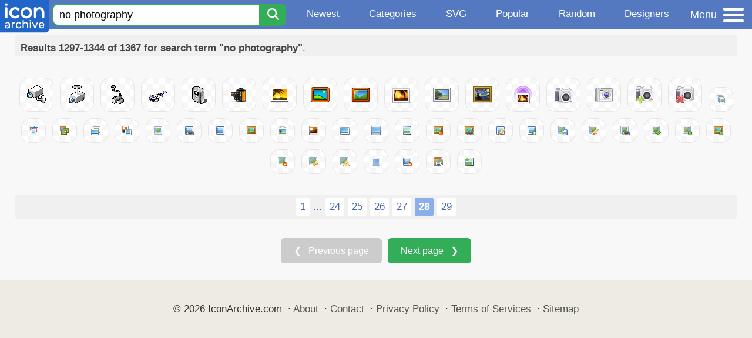

--- FILE ---
content_type: text/html; charset=utf-8
request_url: https://www.iconarchive.com/search?q=no+photography&page=28
body_size: 8708
content:
<!DOCTYPE html><html lang="en"><head><meta charset="utf-8"/>
<script>var __ezHttpConsent={setByCat:function(src,tagType,attributes,category,force,customSetScriptFn=null){var setScript=function(){if(force||window.ezTcfConsent[category]){if(typeof customSetScriptFn==='function'){customSetScriptFn();}else{var scriptElement=document.createElement(tagType);scriptElement.src=src;attributes.forEach(function(attr){for(var key in attr){if(attr.hasOwnProperty(key)){scriptElement.setAttribute(key,attr[key]);}}});var firstScript=document.getElementsByTagName(tagType)[0];firstScript.parentNode.insertBefore(scriptElement,firstScript);}}};if(force||(window.ezTcfConsent&&window.ezTcfConsent.loaded)){setScript();}else if(typeof getEzConsentData==="function"){getEzConsentData().then(function(ezTcfConsent){if(ezTcfConsent&&ezTcfConsent.loaded){setScript();}else{console.error("cannot get ez consent data");force=true;setScript();}});}else{force=true;setScript();console.error("getEzConsentData is not a function");}},};</script>
<script>var ezTcfConsent=window.ezTcfConsent?window.ezTcfConsent:{loaded:false,store_info:false,develop_and_improve_services:false,measure_ad_performance:false,measure_content_performance:false,select_basic_ads:false,create_ad_profile:false,select_personalized_ads:false,create_content_profile:false,select_personalized_content:false,understand_audiences:false,use_limited_data_to_select_content:false,};function getEzConsentData(){return new Promise(function(resolve){document.addEventListener("ezConsentEvent",function(event){var ezTcfConsent=event.detail.ezTcfConsent;resolve(ezTcfConsent);});});}</script>
<script>if(typeof _setEzCookies!=='function'){function _setEzCookies(ezConsentData){var cookies=window.ezCookieQueue;for(var i=0;i<cookies.length;i++){var cookie=cookies[i];if(ezConsentData&&ezConsentData.loaded&&ezConsentData[cookie.tcfCategory]){document.cookie=cookie.name+"="+cookie.value;}}}}
window.ezCookieQueue=window.ezCookieQueue||[];if(typeof addEzCookies!=='function'){function addEzCookies(arr){window.ezCookieQueue=[...window.ezCookieQueue,...arr];}}
addEzCookies([{name:"ezoab_233319",value:"mod298; Path=/; Domain=iconarchive.com; Max-Age=7200",tcfCategory:"store_info",isEzoic:"true",},{name:"ezosuibasgeneris-1",value:"82582abc-9b88-4dc6-6729-7a536f025ce7; Path=/; Domain=iconarchive.com; Expires=Tue, 19 Jan 2027 10:24:15 UTC; Secure; SameSite=None",tcfCategory:"understand_audiences",isEzoic:"true",}]);if(window.ezTcfConsent&&window.ezTcfConsent.loaded){_setEzCookies(window.ezTcfConsent);}else if(typeof getEzConsentData==="function"){getEzConsentData().then(function(ezTcfConsent){if(ezTcfConsent&&ezTcfConsent.loaded){_setEzCookies(window.ezTcfConsent);}else{console.error("cannot get ez consent data");_setEzCookies(window.ezTcfConsent);}});}else{console.error("getEzConsentData is not a function");_setEzCookies(window.ezTcfConsent);}</script><script type="text/javascript" data-ezscrex='false' data-cfasync='false'>window._ezaq = Object.assign({"edge_cache_status":11,"edge_response_time":160,"url":"https://www.iconarchive.com/search?q=no+photography\u0026page=28"}, typeof window._ezaq !== "undefined" ? window._ezaq : {});</script><script type="text/javascript" data-ezscrex='false' data-cfasync='false'>window._ezaq = Object.assign({"ab_test_id":"mod298"}, typeof window._ezaq !== "undefined" ? window._ezaq : {});window.__ez=window.__ez||{};window.__ez.tf={};</script><script type="text/javascript" data-ezscrex='false' data-cfasync='false'>window.ezDisableAds = true;</script>
<script data-ezscrex='false' data-cfasync='false' data-pagespeed-no-defer>var __ez=__ez||{};__ez.stms=Date.now();__ez.evt={};__ez.script={};__ez.ck=__ez.ck||{};__ez.template={};__ez.template.isOrig=true;window.__ezScriptHost="//www.ezojs.com";__ez.queue=__ez.queue||function(){var e=0,i=0,t=[],n=!1,o=[],r=[],s=!0,a=function(e,i,n,o,r,s,a){var l=arguments.length>7&&void 0!==arguments[7]?arguments[7]:window,d=this;this.name=e,this.funcName=i,this.parameters=null===n?null:w(n)?n:[n],this.isBlock=o,this.blockedBy=r,this.deleteWhenComplete=s,this.isError=!1,this.isComplete=!1,this.isInitialized=!1,this.proceedIfError=a,this.fWindow=l,this.isTimeDelay=!1,this.process=function(){f("... func = "+e),d.isInitialized=!0,d.isComplete=!0,f("... func.apply: "+e);var i=d.funcName.split("."),n=null,o=this.fWindow||window;i.length>3||(n=3===i.length?o[i[0]][i[1]][i[2]]:2===i.length?o[i[0]][i[1]]:o[d.funcName]),null!=n&&n.apply(null,this.parameters),!0===d.deleteWhenComplete&&delete t[e],!0===d.isBlock&&(f("----- F'D: "+d.name),m())}},l=function(e,i,t,n,o,r,s){var a=arguments.length>7&&void 0!==arguments[7]?arguments[7]:window,l=this;this.name=e,this.path=i,this.async=o,this.defer=r,this.isBlock=t,this.blockedBy=n,this.isInitialized=!1,this.isError=!1,this.isComplete=!1,this.proceedIfError=s,this.fWindow=a,this.isTimeDelay=!1,this.isPath=function(e){return"/"===e[0]&&"/"!==e[1]},this.getSrc=function(e){return void 0!==window.__ezScriptHost&&this.isPath(e)&&"banger.js"!==this.name?window.__ezScriptHost+e:e},this.process=function(){l.isInitialized=!0,f("... file = "+e);var i=this.fWindow?this.fWindow.document:document,t=i.createElement("script");t.src=this.getSrc(this.path),!0===o?t.async=!0:!0===r&&(t.defer=!0),t.onerror=function(){var e={url:window.location.href,name:l.name,path:l.path,user_agent:window.navigator.userAgent};"undefined"!=typeof _ezaq&&(e.pageview_id=_ezaq.page_view_id);var i=encodeURIComponent(JSON.stringify(e)),t=new XMLHttpRequest;t.open("GET","//g.ezoic.net/ezqlog?d="+i,!0),t.send(),f("----- ERR'D: "+l.name),l.isError=!0,!0===l.isBlock&&m()},t.onreadystatechange=t.onload=function(){var e=t.readyState;f("----- F'D: "+l.name),e&&!/loaded|complete/.test(e)||(l.isComplete=!0,!0===l.isBlock&&m())},i.getElementsByTagName("head")[0].appendChild(t)}},d=function(e,i){this.name=e,this.path="",this.async=!1,this.defer=!1,this.isBlock=!1,this.blockedBy=[],this.isInitialized=!0,this.isError=!1,this.isComplete=i,this.proceedIfError=!1,this.isTimeDelay=!1,this.process=function(){}};function c(e,i,n,s,a,d,c,u,f){var m=new l(e,i,n,s,a,d,c,f);!0===u?o[e]=m:r[e]=m,t[e]=m,h(m)}function h(e){!0!==u(e)&&0!=s&&e.process()}function u(e){if(!0===e.isTimeDelay&&!1===n)return f(e.name+" blocked = TIME DELAY!"),!0;if(w(e.blockedBy))for(var i=0;i<e.blockedBy.length;i++){var o=e.blockedBy[i];if(!1===t.hasOwnProperty(o))return f(e.name+" blocked = "+o),!0;if(!0===e.proceedIfError&&!0===t[o].isError)return!1;if(!1===t[o].isComplete)return f(e.name+" blocked = "+o),!0}return!1}function f(e){var i=window.location.href,t=new RegExp("[?&]ezq=([^&#]*)","i").exec(i);"1"===(t?t[1]:null)&&console.debug(e)}function m(){++e>200||(f("let's go"),p(o),p(r))}function p(e){for(var i in e)if(!1!==e.hasOwnProperty(i)){var t=e[i];!0===t.isComplete||u(t)||!0===t.isInitialized||!0===t.isError?!0===t.isError?f(t.name+": error"):!0===t.isComplete?f(t.name+": complete already"):!0===t.isInitialized&&f(t.name+": initialized already"):t.process()}}function w(e){return"[object Array]"==Object.prototype.toString.call(e)}return window.addEventListener("load",(function(){setTimeout((function(){n=!0,f("TDELAY -----"),m()}),5e3)}),!1),{addFile:c,addFileOnce:function(e,i,n,o,r,s,a,l,d){t[e]||c(e,i,n,o,r,s,a,l,d)},addDelayFile:function(e,i){var n=new l(e,i,!1,[],!1,!1,!0);n.isTimeDelay=!0,f(e+" ...  FILE! TDELAY"),r[e]=n,t[e]=n,h(n)},addFunc:function(e,n,s,l,d,c,u,f,m,p){!0===c&&(e=e+"_"+i++);var w=new a(e,n,s,l,d,u,f,p);!0===m?o[e]=w:r[e]=w,t[e]=w,h(w)},addDelayFunc:function(e,i,n){var o=new a(e,i,n,!1,[],!0,!0);o.isTimeDelay=!0,f(e+" ...  FUNCTION! TDELAY"),r[e]=o,t[e]=o,h(o)},items:t,processAll:m,setallowLoad:function(e){s=e},markLoaded:function(e){if(e&&0!==e.length){if(e in t){var i=t[e];!0===i.isComplete?f(i.name+" "+e+": error loaded duplicate"):(i.isComplete=!0,i.isInitialized=!0)}else t[e]=new d(e,!0);f("markLoaded dummyfile: "+t[e].name)}},logWhatsBlocked:function(){for(var e in t)!1!==t.hasOwnProperty(e)&&u(t[e])}}}();__ez.evt.add=function(e,t,n){e.addEventListener?e.addEventListener(t,n,!1):e.attachEvent?e.attachEvent("on"+t,n):e["on"+t]=n()},__ez.evt.remove=function(e,t,n){e.removeEventListener?e.removeEventListener(t,n,!1):e.detachEvent?e.detachEvent("on"+t,n):delete e["on"+t]};__ez.script.add=function(e){var t=document.createElement("script");t.src=e,t.async=!0,t.type="text/javascript",document.getElementsByTagName("head")[0].appendChild(t)};__ez.dot=__ez.dot||{};__ez.queue.addFileOnce('/detroitchicago/boise.js', '/detroitchicago/boise.js?gcb=195-0&cb=5', true, [], true, false, true, false);__ez.queue.addFileOnce('/parsonsmaize/abilene.js', '/parsonsmaize/abilene.js?gcb=195-0&cb=e80eca0cdb', true, [], true, false, true, false);__ez.queue.addFileOnce('/parsonsmaize/mulvane.js', '/parsonsmaize/mulvane.js?gcb=195-0&cb=e75e48eec0', true, ['/parsonsmaize/abilene.js'], true, false, true, false);__ez.queue.addFileOnce('/detroitchicago/birmingham.js', '/detroitchicago/birmingham.js?gcb=195-0&cb=539c47377c', true, ['/parsonsmaize/abilene.js'], true, false, true, false);</script>
<script data-ezscrex="false" type="text/javascript" data-cfasync="false">window._ezaq = Object.assign({"ad_cache_level":0,"adpicker_placement_cnt":0,"ai_placeholder_cache_level":0,"ai_placeholder_placement_cnt":-1,"domain":"iconarchive.com","domain_id":233319,"ezcache_level":0,"ezcache_skip_code":14,"has_bad_image":0,"has_bad_words":0,"is_sitespeed":0,"lt_cache_level":0,"response_size":30268,"response_size_orig":24468,"response_time_orig":151,"template_id":5,"url":"https://www.iconarchive.com/search?q=no+photography\u0026page=28","word_count":0,"worst_bad_word_level":0}, typeof window._ezaq !== "undefined" ? window._ezaq : {});__ez.queue.markLoaded('ezaqBaseReady');</script>
<script type='text/javascript' data-ezscrex='false' data-cfasync='false'>
window.ezAnalyticsStatic = true;

function analyticsAddScript(script) {
	var ezDynamic = document.createElement('script');
	ezDynamic.type = 'text/javascript';
	ezDynamic.innerHTML = script;
	document.head.appendChild(ezDynamic);
}
function getCookiesWithPrefix() {
    var allCookies = document.cookie.split(';');
    var cookiesWithPrefix = {};

    for (var i = 0; i < allCookies.length; i++) {
        var cookie = allCookies[i].trim();

        for (var j = 0; j < arguments.length; j++) {
            var prefix = arguments[j];
            if (cookie.indexOf(prefix) === 0) {
                var cookieParts = cookie.split('=');
                var cookieName = cookieParts[0];
                var cookieValue = cookieParts.slice(1).join('=');
                cookiesWithPrefix[cookieName] = decodeURIComponent(cookieValue);
                break; // Once matched, no need to check other prefixes
            }
        }
    }

    return cookiesWithPrefix;
}
function productAnalytics() {
	var d = {"pr":[6],"omd5":"6ced928bbb2e6ada00fde9ae48fee40f","nar":"risk score"};
	d.u = _ezaq.url;
	d.p = _ezaq.page_view_id;
	d.v = _ezaq.visit_uuid;
	d.ab = _ezaq.ab_test_id;
	d.e = JSON.stringify(_ezaq);
	d.ref = document.referrer;
	d.c = getCookiesWithPrefix('active_template', 'ez', 'lp_');
	if(typeof ez_utmParams !== 'undefined') {
		d.utm = ez_utmParams;
	}

	var dataText = JSON.stringify(d);
	var xhr = new XMLHttpRequest();
	xhr.open('POST','/ezais/analytics?cb=1', true);
	xhr.onload = function () {
		if (xhr.status!=200) {
            return;
		}

        if(document.readyState !== 'loading') {
            analyticsAddScript(xhr.response);
            return;
        }

        var eventFunc = function() {
            if(document.readyState === 'loading') {
                return;
            }
            document.removeEventListener('readystatechange', eventFunc, false);
            analyticsAddScript(xhr.response);
        };

        document.addEventListener('readystatechange', eventFunc, false);
	};
	xhr.setRequestHeader('Content-Type','text/plain');
	xhr.send(dataText);
}
__ez.queue.addFunc("productAnalytics", "productAnalytics", null, true, ['ezaqBaseReady'], false, false, false, true);
</script>

<meta name="viewport" content="width=device-width, initial-scale=1"/>
<meta name="theme-color" content="#112040"/>
<base href="https://www.iconarchive.com/"/>


<meta name="keywords" content="no photography icon, no photography icons, free no photography icon, download no photography icon, free no photography icons, download no photography icons"/>
<meta name="description" content="No photography Icons - Download 1367 Free No photography icons - Page 28 @ IconArchive. Search more than 800,000 icons for Web &amp; Desktop here."/>
<link rel="icon" href="/favicon3.svg" type="image/svg+xml"/>
<link rel="icon" type="image/png" href="/static/images/favicon3-48x48.png" sizes="48x48"/>
<link rel="icon" type="image/png" href="/static/images/favicon3-192x192.png" sizes="192x192"/>
<link rel="apple-touch-icon" href="/static/images/favicon3-apple-touch-180x180.png" sizes="180x180"/>

<title>No photography Icons - Download 1367 Free No photography icons here - Page 28</title>

<link rel="stylesheet" href="/static/css/iconarchive.min.v15.css" type="text/css"/>
<script defer="" src="/static/js/iconarchive.min.v3.js"></script>
<meta property="og:url" content="https://www.iconarchive.com/search?q=no+photography&amp;page=28"/>
<meta property="og:title" content="No photography Icons - Download 1367 Free No photography icons here - Page 28"/>
<link rel="canonical" href="https://www.iconarchive.com/search?q=no+photography&amp;page=28"/>
<script type='text/javascript'>
var ezoTemplate = 'orig_site';
var ezouid = '1';
var ezoFormfactor = '1';
</script><script data-ezscrex="false" type='text/javascript'>
var soc_app_id = '0';
var did = 233319;
var ezdomain = 'iconarchive.com';
var ezoicSearchable = 1;
</script></head>
<body>

<!-- BuySellAds.com Ad Code -->
<script type="text/javascript">
(function(){
  var bsa = document.createElement('script');
     bsa.type = 'text/javascript';
     bsa.async = true;
     bsa.src = '//s3.buysellads.com/ac/bsa.js';
  (document.getElementsByTagName('head')[0]||document.getElementsByTagName('body')[0]).appendChild(bsa);
})();
</script>
<!-- End BuySellAds.com Ad Code -->

<script src="//m.servedby-buysellads.com/monetization.js" type="text/javascript"></script>
<script>
(function(){
	if(typeof _bsa !== 'undefined' && _bsa) {
  		// format, zoneKey, segment:value, options
  		_bsa.init('flexbar', 'CKYI6237', 'placement:iconarchivecom');
  	}
})();
</script>


<header class="sticky" style="display:flex;justify-content:space-between;background-color:#5479c1;position: sticky;top: 0;height:50px;margin-bottom:10px;width:100%;z-index:9999;">

    <div class="hidden-under-320">
    <a href="https://www.iconarchive.com/" rel="nofollow"><img src="https://static.iconarchive.com/static/images/logo.svg" alt="Logo - Great icons for Win, Mac &amp; Linux" width="84" height="58" style="min-width:84px;"/></a>
    </div>

	<div style="display:flex;justify-content:space-between;width:100%;">
		<form class="topnav-search-wrap" style="flex:1;" action="https://www.iconarchive.com/search" method="get">
            <input class="topnav-search-field" type="text" name="q" value="no photography" placeholder="Search for icons"/>
            <button class="topnav-search-submit" type="submit" aria-label="Search" title="Search"><div class="icon-search" style="width:20px;height:22px;"></div></button>
        </form>

        <div class="topnav" style="">
        <a href="/news.html" class="hidden-under-600">Newest</a>
        <a href="/categories.html" class="hidden-under-700">Categories</a>
        <a href="/svg-icons.html" class="hidden-under-600">SVG</a>
        <a href="/popular.html" class="hidden-under-800">Popular</a>
        <a href="/randomsets.html" class="hidden-under-900">Random</a>
        <a href="/artists.html" class="hidden-under-1000">Designers</a>
        </div>


		<div id="myNavBtn" class="topnav-menu-button" title="Menu">
			<div class="hamburger-label hidden-under-400" title="Menu">Menu</div>
              <div class="hamburger-box" title="Menu">
				<div></div>
				<div class="hamburger-middle"></div>
				<div></div>
			</div>
		</div>


	</div>

</header>

<!-- The Modal -->
<div id="myNavModal" class="modal">
  <!-- Modal content -->
  <div class="modal-content">
    <span class="close">×</span>

<h3>Browse Icons</h3>
<ul>
	<li><span class="icon icon-news" title="Newspaper Icon"></span> <a href="/news.html">Newest Packs</a></li>
	<li><span class="icon icon-svg" title="Bezier Icon"></span> <a href="/svg-icons.html">SVG Icon Packs</a></li>
	<li><span class="icon icon-fire" title="Fire Icon"></span> <a href="/popular.html">Popular Packs</a></li>
    <li><span class="icon icon-dice-five" title="Dice Icon"></span> <a href="/randomsets.html">Random Packs</a></li>
    <li><span class="icon icon-tag" title="Tag Icon"></span> <a href="/commercialfree.html">License: Commercial free Packs</a></li>
</ul>

<h3>Categories</h3>
<ul class="navmulticol">
    <li><a href="/category/adobe-icons.html">Adobe Icons</a></li>
    <li><a href="/category/alphabet-icons.html">Alphabet Icons</a></li>
    <li><a href="/category/animals-icons.html">Animal Icons</a></li>
    <li><a href="/category/apple-icons.html">Apple Icons</a></li>
    <li><a href="/category/application-icons.html">Application Icons</a></li>
    <li><a href="/category/art-icons.html">Art Icons</a></li>
    <li><a href="/category/avatar-icons.html">Avatar Icons</a></li>
    <li><a href="/category/buildings-icons.html">Buildings Icons</a></li>
    <li><a href="/category/business-icons.html">Business Icons</a></li>
    <li><a href="/category/cartoon-icons.html">Cartoon Icons</a></li>
    <li><a href="/category/christmas-icons.html">Christmas Icons</a></li>
    <li><a href="/category/computer-icons.html">Computer Icons</a></li>
    <li><a href="/category/culture-icons.html">Culture Icons</a></li>
    <li><a href="/category/drive-icons.html">Drive Icons</a></li>
    <li><a href="/category/easter-icons.html">Easter Icons</a></li>
    <li><a href="/category/emo-icons.html">Emo Icons</a></li>
    <li><a href="/category/emoji-icons.html">Emoji Icons</a></li>
    <li><a href="/category/flag-icons.html">Flag Icons</a></li>
    <li><a href="/category/folder-icons.html">Folder Icons</a></li>
    <li><a href="/category/food-icons.html">Food Icons</a></li>
    <li><a href="/category/funny-icons.html">Funny Icons</a></li>
    <li><a href="/category/game-icons.html">Game Icons</a></li>
    <li><a href="/category/halloween-icons.html">Halloween Icons</a></li>
    <li><a href="/category/handdrawn-icons.html">Hand-Drawn Icons</a></li>
    <li><a href="/category/holiday-icons.html">Holiday Icons</a></li>
    <li><a href="/category/kid-icons.html">Kids Icons</a></li>
    <li><a href="/category/lifestyle-icons.html">Lifestyle Icons</a></li>
    <li><a href="/category/love-icons.html">Love Icons</a></li>
    <li><a href="/category/media-icons.html">Media Icons</a></li>
    <li><a href="/category/medical-icons.html">Medical Icons</a></li>
    <li><a href="/category/microsoft-icons.html">Microsoft Icons</a></li>
    <li><a href="/category/mini-icons.html">Mini Icons</a></li>
    <li><a href="/category/mobile-icons.html">Mobile Icons</a></li>
    <li><a href="/category/music-icons.html">Music Icons</a></li>
    <li><a href="/category/nature-icons.html">Nature Icons</a></li>
    <li><a href="/category/object-icons.html">Object Icons</a></li>
    <li><a href="/category/people-icons.html">People Icons</a></li>
    <li><a href="/category/photographic-icons.html">Photographic Icons</a></li>
    <li><a href="/category/places-icons.html">Places Icons</a></li>
    <li><a href="/category/scifi-icons.html">Sci-Fi Icons</a></li>
    <li><a href="/category/social-network-icons.html">Social Network Icons</a></li>
    <li><a href="/category/sport-icons.html">Sport Icons</a></li>
    <li><a href="/category/system-icons.html">System Icons</a></li>
    <li><a href="/category/technology-icons.html">Technology Icons</a></li>
    <li><a href="/category/toolkit-icons.html">Toolkit Icons</a></li>
    <li><a href="/category/transport-icons.html">Transport Icons</a></li>
    <li><a href="/category/movie-icons.html">TV &amp; Movie Icons</a></li>
    <li><a href="/category/vintage-icons.html">Vintage Icons</a></li>
</ul>

<h3>More</h3>
<ul>
	<li><a href="/artists.html">All Designers (by Alphabet)</a></li>
	<li><a href="/alphabet-list.html">All Packs (by Alphabet)</a></li>
    <li><a href="/outstanding.html">&#34;Staff picks&#34; Icon Packs</a></li>
    <li><a href="/highres.html">High Resolution Packs</a></li>
    <li><a href="/largest.html">Largest Packs</a></li>
    <li><a href="/pixelart.html">Pixelart (Old Style) Icon Packs</a></li>
</ul>

<p style="margin-bottom:100px;">
Need more?<br/>
Visit our <a href="/sitemap.html">Sitemap</a> for all options.
</p>

  </div>
</div>
<!-- End of Modal -->




 <!--metanav-allcontent-->
 <!--metanav-background-->
<!-- End of all divs -->


<div class="allcontent" style="max-width:none;">


						<div id="paginationTop" class="pagination-bar">
						<div class="intro"><b>Results 1297-1344 of 1367 for search term &#34;no photography&#34;</b>.</div>
						<div class="clear"></div>
						</div>
<div class="anything">     </div>
<div class="iconlist" style="text-align:center;">

<div id="icon-10270-32" class="icondetail"><a href="/show/webuosities-icons-by-etherbrian/live-cam-1-icon.html"><img src="https://icons.iconarchive.com/icons/etherbrian/webuosities/32/live-cam-1-icon.png" width="32" height="32" alt="Live cam 1 icon" title="Live cam 1 icon"/></a></div>
<div id="icon-10271-32" class="icondetail"><a href="/show/webuosities-icons-by-etherbrian/live-cam-2-icon.html"><img src="https://icons.iconarchive.com/icons/etherbrian/webuosities/32/live-cam-2-icon.png" width="32" height="32" alt="Live cam 2 icon" title="Live cam 2 icon"/></a></div>
<div id="icon-15392-32" class="icondetail"><a href="/show/copland-2-icons-by-iconfactory/Flexi-cam-icon.html"><img src="https://icons.iconarchive.com/icons/iconfactory/copland-2/32/Flexi-cam-icon.png" width="32" height="32" alt="Flexi cam icon" title="Flexi cam icon"/></a></div>
<div id="icon-16160-32" class="icondetail"><a href="/show/mountaineering-gear-icons-by-iconfactory/Fan-Cam-icon.html"><img src="https://icons.iconarchive.com/icons/iconfactory/mountaineering-gear/32/Fan-Cam-icon.png" width="32" height="32" alt="Fan Cam icon" title="Fan Cam icon"/></a></div>
<div id="icon-20503-32" class="icondetail"><a href="/show/mother-hood-icons-by-jacqueline-simon/Baby-Cam-icon.html"><img src="https://icons.iconarchive.com/icons/jacqueline-simon/mother-hood/32/Baby-Cam-icon.png" width="32" height="32" alt="Baby Cam icon" title="Baby Cam icon"/></a></div>
<div id="icon-82174-32" class="icondetail"><a href="/show/project-icons-by-bogo-d/Film-Roll-icon.html"><img src="https://icons.iconarchive.com/icons/bogo-d/project/32/Film-Roll-icon.png" width="32" height="32" alt="Film Roll icon" title="Film Roll icon"/></a></div>
<div id="icon-67742-32" class="icondetail"><a href="/show/woocons-icons-by-janik-baumgartner/Pictures-icon.html"><img src="https://icons.iconarchive.com/icons/janik-baumgartner/woocons/32/Pictures-icon.png" width="32" height="32" alt="Pictures icon" title="Pictures icon"/></a></div>
<div id="icon-75004-32" class="icondetail"><a href="/show/mantra-icons-by-umar123/Photos-icon.html"><img src="https://icons.iconarchive.com/icons/umar123/mantra/32/Photos-icon.png" width="32" height="32" alt="Photos icon" title="Photos icon"/></a></div>
<div id="icon-75100-32" class="icondetail"><a href="/show/mantra-v2-icons-by-umar123/Photos-icon.html"><img src="https://icons.iconarchive.com/icons/umar123/mantra-v2/32/Photos-icon.png" width="32" height="32" alt="Photos icon" title="Photos icon"/></a></div>
<div id="icon-21704-32" class="icondetail"><a href="/show/danish-royalty-free-icons-by-jonas-rask/picture-icon.html"><img src="https://icons.iconarchive.com/icons/jonas-rask/danish-royalty-free/32/picture-icon.png" width="32" height="32" alt="Picture icon" title="Picture icon"/></a></div>
<div id="icon-31076-32" class="icondetail"><a href="/show/toolbar-2-icons-by-shlyapnikova/photo-icon.html"><img src="https://icons.iconarchive.com/icons/shlyapnikova/toolbar-2/32/photo-icon.png" width="32" height="32" alt="Photo icon" title="Photo icon"/></a></div>
<div id="icon-31082-32" class="icondetail"><a href="/show/toolbar-2-icons-by-shlyapnikova/picture-icon.html"><img src="https://icons.iconarchive.com/icons/shlyapnikova/toolbar-2/32/picture-icon.png" width="32" height="32" alt="Picture icon" title="Picture icon"/></a></div>
<div id="icon-21664-32" class="icondetail"><a href="/show/danish-royalty-free-icons-by-jonas-rask/Picture-Cast-icon.html"><img src="https://icons.iconarchive.com/icons/jonas-rask/danish-royalty-free/32/Picture-Cast-icon.png" width="32" height="32" alt="Picture Cast icon" title="Picture Cast icon"/></a></div>
<div id="icon-67480-32" class="icondetail"><a href="/show/woofunction-icons-by-wefunction/camera-icon.html"><img src="https://icons.iconarchive.com/icons/wefunction/woofunction/32/camera-icon.png" width="32" height="32" alt="Camera icon" title="Camera icon"/></a></div>
<div id="icon-67649-32" class="icondetail"><a href="/show/woocons-icons-by-janik-baumgartner/Camera-icon.html"><img src="https://icons.iconarchive.com/icons/janik-baumgartner/woocons/32/Camera-icon.png" width="32" height="32" alt="Camera icon" title="Camera icon"/></a></div>
<div id="icon-67478-32" class="icondetail"><a href="/show/woofunction-icons-by-wefunction/camera-add-icon.html"><img src="https://icons.iconarchive.com/icons/wefunction/woofunction/32/camera-add-icon.png" width="32" height="32" alt="Camera add icon" title="Camera add icon"/></a></div>
<div id="icon-67479-32" class="icondetail"><a href="/show/woofunction-icons-by-wefunction/camera-close-icon.html"><img src="https://icons.iconarchive.com/icons/wefunction/woofunction/32/camera-close-icon.png" width="32" height="32" alt="Camera close icon" title="Camera close icon"/></a></div>
<div id="icon-34860-16" class="icondetail"><a href="/show/silk-icons-by-famfamfam/pictures-icon.html"><img src="https://icons.iconarchive.com/icons/famfamfam/silk/16/pictures-icon.png" width="16" height="16" alt="Pictures icon" title="Pictures icon"/></a></div>
<div id="icon-35009-16" class="icondetail"><a href="/show/silk-icons-by-famfamfam/images-icon.html"><img src="https://icons.iconarchive.com/icons/famfamfam/silk/16/images-icon.png" width="16" height="16" alt="Images icon" title="Images icon"/></a></div>
<div id="icon-35565-16" class="icondetail"><a href="/show/silk-icons-by-famfamfam/photos-icon.html"><img src="https://icons.iconarchive.com/icons/famfamfam/silk/16/photos-icon.png" width="16" height="16" alt="Photos icon" title="Photos icon"/></a></div>
<div id="icon-44398-16" class="icondetail"><a href="/show/led-icons-by-led24.de/images-icon.html"><img src="https://icons.iconarchive.com/icons/led24.de/led/16/images-icon.png" loading="lazy" width="16" height="16" alt="Images icon" title="Images icon"/></a></div>
<div id="icon-44677-16" class="icondetail"><a href="/show/led-icons-by-led24.de/photos-icon.html"><img src="https://icons.iconarchive.com/icons/led24.de/led/16/photos-icon.png" loading="lazy" width="16" height="16" alt="Photos icon" title="Photos icon"/></a></div>
<div id="icon-34592-16" class="icondetail"><a href="/show/silk-icons-by-famfamfam/picture-icon.html"><img src="https://icons.iconarchive.com/icons/famfamfam/silk/16/picture-icon.png" loading="lazy" width="16" height="16" alt="Picture icon" title="Picture icon"/></a></div>
<div id="icon-34633-16" class="icondetail"><a href="/show/silk-icons-by-famfamfam/image-link-icon.html"><img src="https://icons.iconarchive.com/icons/famfamfam/silk/16/image-link-icon.png" loading="lazy" width="16" height="16" alt="Image link icon" title="Image link icon"/></a></div>
<div id="icon-35150-16" class="icondetail"><a href="/show/silk-icons-by-famfamfam/image-icon.html"><img src="https://icons.iconarchive.com/icons/famfamfam/silk/16/image-icon.png" loading="lazy" width="16" height="16" alt="Image icon" title="Image icon"/></a></div>
<div id="icon-35369-16" class="icondetail"><a href="/show/silk-icons-by-famfamfam/photo-icon.html"><img src="https://icons.iconarchive.com/icons/famfamfam/silk/16/photo-icon.png" loading="lazy" width="16" height="16" alt="Photo icon" title="Photo icon"/></a></div>
<div id="icon-44184-16" class="icondetail"><a href="/show/led-icons-by-led24.de/picture-icon.html"><img src="https://icons.iconarchive.com/icons/led24.de/led/16/picture-icon.png" loading="lazy" width="16" height="16" alt="Picture icon" title="Picture icon"/></a></div>
<div id="icon-44570-16" class="icondetail"><a href="/show/led-icons-by-led24.de/photo-icon.html"><img src="https://icons.iconarchive.com/icons/led24.de/led/16/photo-icon.png" loading="lazy" width="16" height="16" alt="Photo icon" title="Photo icon"/></a></div>
<div id="icon-44639-16" class="icondetail"><a href="/show/led-icons-by-led24.de/image-1-icon.html"><img src="https://icons.iconarchive.com/icons/led24.de/led/16/image-1-icon.png" loading="lazy" width="16" height="16" alt="Image 1 icon" title="Image 1 icon"/></a></div>
<div id="icon-44693-16" class="icondetail"><a href="/show/led-icons-by-led24.de/image-2-icon.html"><img src="https://icons.iconarchive.com/icons/led24.de/led/16/image-2-icon.png" loading="lazy" width="16" height="16" alt="Image 2 icon" title="Image 2 icon"/></a></div>
<div id="icon-45166-16" class="icondetail"><a href="/show/mini-icons-by-famfamfam/image-icon.html"><img src="https://icons.iconarchive.com/icons/famfamfam/mini/16/image-icon.png" loading="lazy" width="16" height="16" alt="Image icon" title="Image icon"/></a></div>
<div id="icon-34590-16" class="icondetail"><a href="/show/silk-icons-by-famfamfam/photo-delete-icon.html"><img src="https://icons.iconarchive.com/icons/famfamfam/silk/16/photo-delete-icon.png" loading="lazy" width="16" height="16" alt="Photo delete icon" title="Photo delete icon"/></a></div>
<div id="icon-34608-16" class="icondetail"><a href="/show/silk-icons-by-famfamfam/photo-link-icon.html"><img src="https://icons.iconarchive.com/icons/famfamfam/silk/16/photo-link-icon.png" loading="lazy" width="16" height="16" alt="Photo link icon" title="Photo link icon"/></a></div>
<div id="icon-34645-16" class="icondetail"><a href="/show/silk-icons-by-famfamfam/image-edit-icon.html"><img src="https://icons.iconarchive.com/icons/famfamfam/silk/16/image-edit-icon.png" loading="lazy" width="16" height="16" alt="Image edit icon" title="Image edit icon"/></a></div>
<div id="icon-34757-16" class="icondetail"><a href="/show/silk-icons-by-famfamfam/image-add-icon.html"><img src="https://icons.iconarchive.com/icons/famfamfam/silk/16/image-add-icon.png" loading="lazy" width="16" height="16" alt="Image add icon" title="Image add icon"/></a></div>
<div id="icon-34846-16" class="icondetail"><a href="/show/silk-icons-by-famfamfam/picture-save-icon.html"><img src="https://icons.iconarchive.com/icons/famfamfam/silk/16/picture-save-icon.png" loading="lazy" width="16" height="16" alt="Picture save icon" title="Picture save icon"/></a></div>
<div id="icon-34854-16" class="icondetail"><a href="/show/silk-icons-by-famfamfam/picture-edit-icon.html"><img src="https://icons.iconarchive.com/icons/famfamfam/silk/16/picture-edit-icon.png" loading="lazy" width="16" height="16" alt="Picture edit icon" title="Picture edit icon"/></a></div>
<div id="icon-34877-16" class="icondetail"><a href="/show/silk-icons-by-famfamfam/picture-link-icon.html"><img src="https://icons.iconarchive.com/icons/famfamfam/silk/16/picture-link-icon.png" loading="lazy" width="16" height="16" alt="Picture link icon" title="Picture link icon"/></a></div>
<div id="icon-35026-16" class="icondetail"><a href="/show/silk-icons-by-famfamfam/picture-go-icon.html"><img src="https://icons.iconarchive.com/icons/famfamfam/silk/16/picture-go-icon.png" loading="lazy" width="16" height="16" alt="Picture go icon" title="Picture go icon"/></a></div>
<div id="icon-35139-16" class="icondetail"><a href="/show/silk-icons-by-famfamfam/picture-add-icon.html"><img src="https://icons.iconarchive.com/icons/famfamfam/silk/16/picture-add-icon.png" loading="lazy" width="16" height="16" alt="Picture add icon" title="Picture add icon"/></a></div>
<div id="icon-35227-16" class="icondetail"><a href="/show/silk-icons-by-famfamfam/photo-add-icon.html"><img src="https://icons.iconarchive.com/icons/famfamfam/silk/16/photo-add-icon.png" loading="lazy" width="16" height="16" alt="Photo add icon" title="Photo add icon"/></a></div>
<div id="icon-35341-16" class="icondetail"><a href="/show/silk-icons-by-famfamfam/picture-delete-icon.html"><img src="https://icons.iconarchive.com/icons/famfamfam/silk/16/picture-delete-icon.png" loading="lazy" width="16" height="16" alt="Picture delete icon" title="Picture delete icon"/></a></div>
<div id="icon-35368-16" class="icondetail"><a href="/show/silk-icons-by-famfamfam/picture-key-icon.html"><img src="https://icons.iconarchive.com/icons/famfamfam/silk/16/picture-key-icon.png" loading="lazy" width="16" height="16" alt="Picture key icon" title="Picture key icon"/></a></div>
<div id="icon-35389-16" class="icondetail"><a href="/show/silk-icons-by-famfamfam/picture-error-icon.html"><img src="https://icons.iconarchive.com/icons/famfamfam/silk/16/picture-error-icon.png" loading="lazy" width="16" height="16" alt="Picture error icon" title="Picture error icon"/></a></div>
<div id="icon-35415-16" class="icondetail"><a href="/show/silk-icons-by-famfamfam/picture-empty-icon.html"><img src="https://icons.iconarchive.com/icons/famfamfam/silk/16/picture-empty-icon.png" loading="lazy" width="16" height="16" alt="Picture empty icon" title="Picture empty icon"/></a></div>
<div id="icon-35578-16" class="icondetail"><a href="/show/silk-icons-by-famfamfam/image-delete-icon.html"><img src="https://icons.iconarchive.com/icons/famfamfam/silk/16/image-delete-icon.png" loading="lazy" width="16" height="16" alt="Image delete icon" title="Image delete icon"/></a></div>
<div id="icon-44625-16" class="icondetail"><a href="/show/led-icons-by-led24.de/photo-album-icon.html"><img src="https://icons.iconarchive.com/icons/led24.de/led/16/photo-album-icon.png" loading="lazy" width="16" height="16" alt="Photo album icon" title="Photo album icon"/></a></div>
<div id="icon-45163-16" class="icondetail"><a href="/show/mini-icons-by-famfamfam/image-new-icon.html"><img src="https://icons.iconarchive.com/icons/famfamfam/mini/16/image-new-icon.png" loading="lazy" width="16" height="16" alt="Image new icon" title="Image new icon"/></a></div>
<div class="clear"></div>
</div>
<div class="anything">     </div>

						<div id="paginationBottom" class="pagination-bar" style="display:flex;justify-content:center;"><div class="pagination"><div class="paginationnumbers"><a href="/search?q=no+photography&amp;page=1" class="num" title="Page No. 1">1</a><a href="#" class="dot">...</a><a href="/search?q=no+photography&amp;page=24" class="num" title="Page No. 24">24</a><a href="/search?q=no+photography&amp;page=25" class="num" title="Page No. 25">25</a><a href="/search?q=no+photography&amp;page=26" class="num" title="Page No. 26">26</a><a href="/search?q=no+photography&amp;page=27" class="num" title="Page No. 27">27</a><a href="/search?q=no+photography&amp;page=28" class="num-active" title="Page No. 28">28</a><a href="/search?q=no+photography&amp;page=29" class="num" title="Page No. 29">29</a></div></div>
						<div class="clear"></div>
						</div>
					<br/><center>
			<a href="/search?q=no+photography&amp;page=27" class="next defaultbuttonprevious" title="Previous page">❮   Previous page</a><a href="/search?q=no+photography&amp;page=29" class="next defaultbutton" title="Next page">Next page   ❯</a></center><div class="clear"></div></div> <!--column-main-->



<br/>
<div id="footer">
<ul id="bottomnav">
	<li><nobr>© 2026 IconArchive.com</nobr> </li>
	<li>  · <a href="/about.html">About</a> </li>
	<li>  · <a href="/contact.html" rel="nofollow">Contact</a> </li>
	<li>  · <a href="/privacy.html" rel="nofollow" style="white-space: nowrap;">Privacy Policy</a> </li>
	<li>  · <a href="/terms.html" rel="nofollow" style="white-space: nowrap;">Terms of Services</a> </li>
	<li>  · <a href="/sitemap.html">Sitemap</a> </li>
</ul>
</div>
<script data-cfasync="false">function _emitEzConsentEvent(){var customEvent=new CustomEvent("ezConsentEvent",{detail:{ezTcfConsent:window.ezTcfConsent},bubbles:true,cancelable:true,});document.dispatchEvent(customEvent);}
(function(window,document){function _setAllEzConsentTrue(){window.ezTcfConsent.loaded=true;window.ezTcfConsent.store_info=true;window.ezTcfConsent.develop_and_improve_services=true;window.ezTcfConsent.measure_ad_performance=true;window.ezTcfConsent.measure_content_performance=true;window.ezTcfConsent.select_basic_ads=true;window.ezTcfConsent.create_ad_profile=true;window.ezTcfConsent.select_personalized_ads=true;window.ezTcfConsent.create_content_profile=true;window.ezTcfConsent.select_personalized_content=true;window.ezTcfConsent.understand_audiences=true;window.ezTcfConsent.use_limited_data_to_select_content=true;window.ezTcfConsent.select_personalized_content=true;}
function _clearEzConsentCookie(){document.cookie="ezCMPCookieConsent=tcf2;Domain=.iconarchive.com;Path=/;expires=Thu, 01 Jan 1970 00:00:00 GMT";}
_clearEzConsentCookie();if(typeof window.__tcfapi!=="undefined"){window.ezgconsent=false;var amazonHasRun=false;function _ezAllowed(tcdata,purpose){return(tcdata.purpose.consents[purpose]||tcdata.purpose.legitimateInterests[purpose]);}
function _handleConsentDecision(tcdata){window.ezTcfConsent.loaded=true;if(!tcdata.vendor.consents["347"]&&!tcdata.vendor.legitimateInterests["347"]){window._emitEzConsentEvent();return;}
window.ezTcfConsent.store_info=_ezAllowed(tcdata,"1");window.ezTcfConsent.develop_and_improve_services=_ezAllowed(tcdata,"10");window.ezTcfConsent.measure_content_performance=_ezAllowed(tcdata,"8");window.ezTcfConsent.select_basic_ads=_ezAllowed(tcdata,"2");window.ezTcfConsent.create_ad_profile=_ezAllowed(tcdata,"3");window.ezTcfConsent.select_personalized_ads=_ezAllowed(tcdata,"4");window.ezTcfConsent.create_content_profile=_ezAllowed(tcdata,"5");window.ezTcfConsent.measure_ad_performance=_ezAllowed(tcdata,"7");window.ezTcfConsent.use_limited_data_to_select_content=_ezAllowed(tcdata,"11");window.ezTcfConsent.select_personalized_content=_ezAllowed(tcdata,"6");window.ezTcfConsent.understand_audiences=_ezAllowed(tcdata,"9");window._emitEzConsentEvent();}
function _handleGoogleConsentV2(tcdata){if(!tcdata||!tcdata.purpose||!tcdata.purpose.consents){return;}
var googConsentV2={};if(tcdata.purpose.consents[1]){googConsentV2.ad_storage='granted';googConsentV2.analytics_storage='granted';}
if(tcdata.purpose.consents[3]&&tcdata.purpose.consents[4]){googConsentV2.ad_personalization='granted';}
if(tcdata.purpose.consents[1]&&tcdata.purpose.consents[7]){googConsentV2.ad_user_data='granted';}
if(googConsentV2.analytics_storage=='denied'){gtag('set','url_passthrough',true);}
gtag('consent','update',googConsentV2);}
__tcfapi("addEventListener",2,function(tcdata,success){if(!success||!tcdata){window._emitEzConsentEvent();return;}
if(!tcdata.gdprApplies){_setAllEzConsentTrue();window._emitEzConsentEvent();return;}
if(tcdata.eventStatus==="useractioncomplete"||tcdata.eventStatus==="tcloaded"){if(typeof gtag!='undefined'){_handleGoogleConsentV2(tcdata);}
_handleConsentDecision(tcdata);if(tcdata.purpose.consents["1"]===true&&tcdata.vendor.consents["755"]!==false){window.ezgconsent=true;(adsbygoogle=window.adsbygoogle||[]).pauseAdRequests=0;}
if(window.__ezconsent){__ezconsent.setEzoicConsentSettings(ezConsentCategories);}
__tcfapi("removeEventListener",2,function(success){return null;},tcdata.listenerId);if(!(tcdata.purpose.consents["1"]===true&&_ezAllowed(tcdata,"2")&&_ezAllowed(tcdata,"3")&&_ezAllowed(tcdata,"4"))){if(typeof __ez=="object"&&typeof __ez.bit=="object"&&typeof window["_ezaq"]=="object"&&typeof window["_ezaq"]["page_view_id"]=="string"){__ez.bit.Add(window["_ezaq"]["page_view_id"],[new __ezDotData("non_personalized_ads",true),]);}}}});}else{_setAllEzConsentTrue();window._emitEzConsentEvent();}})(window,document);</script></body></html>